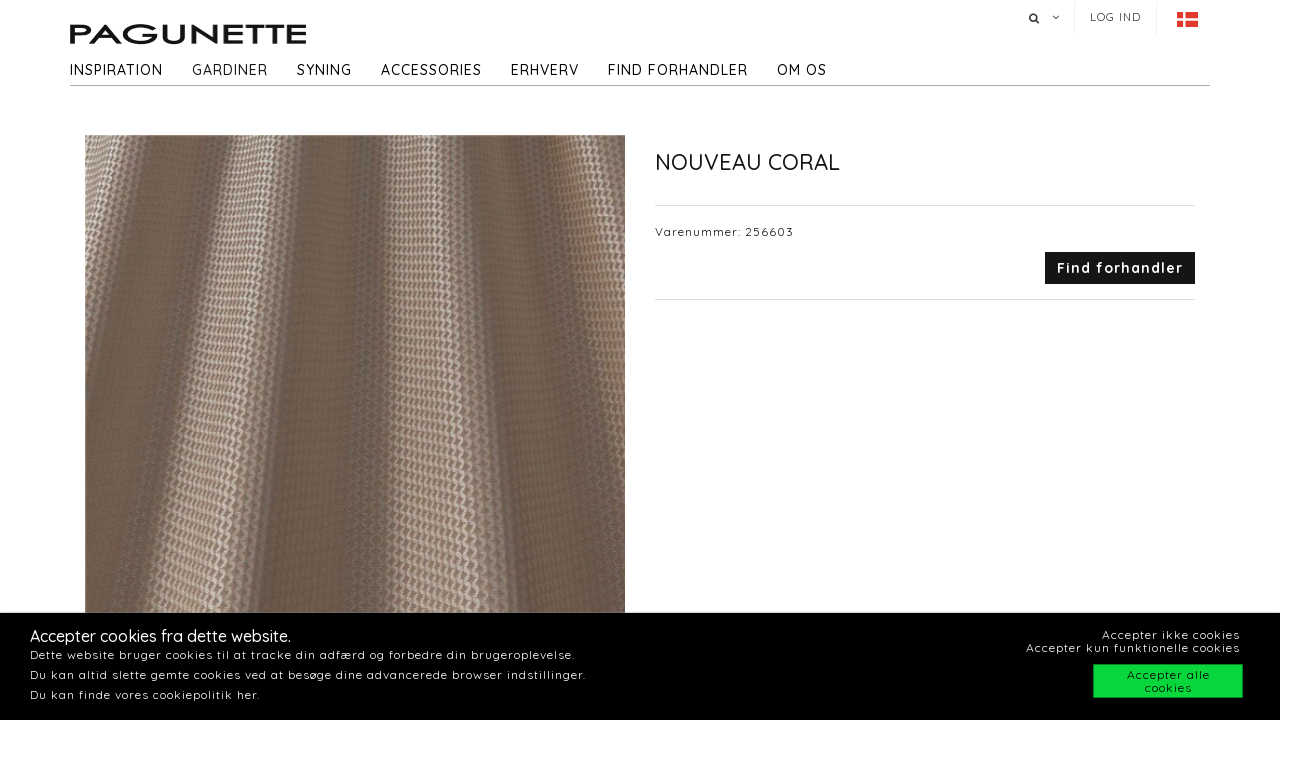

--- FILE ---
content_type: text/html; charset=utf-8
request_url: https://b2b.pagunette.dk/gardiner/gardiner/metervarer-alle/nouveau-coral
body_size: 12076
content:







<!DOCTYPE html>
<html>
<head>
    <meta charset="utf-8">
    <title>NOUVEAU CORAL</title>
<base href="https://b2b.pagunette.dk/">
<meta name="generator" content="Dynamicweb 9">

<!--
Build by Dynamicweb
-->

    
    <meta name="viewport" content="width=device-width, initial-scale=1.0, maximum-scale=1">


    
    

    <!-- Facebook Admin -->

    <!-- Essential styles -->
    <link rel="stylesheet" href="//maxcdn.bootstrapcdn.com/bootstrap/3.3.4/css/bootstrap.min.css" type="text/css">
    <link rel="stylesheet" href="//maxcdn.bootstrapcdn.com/font-awesome/4.3.0/css/font-awesome.min.css" type="text/css">
    <link rel="stylesheet" href="//cdnjs.cloudflare.com/ajax/libs/fancybox/2.1.5/jquery.fancybox.min.css" media="screen">
    <script src="https://ajax.googleapis.com/ajax/libs/jquery/3.2.1/jquery.min.js"></script>
    <!-- Mobile menu styles -->
    <link href="//cdnjs.cloudflare.com/ajax/libs/jasny-bootstrap/3.1.3/css/jasny-bootstrap.min.css" rel="stylesheet" type="text/css" media="screen">
    <link href="//cdnjs.cloudflare.com/ajax/libs/bootstrap-datetimepicker/4.17.47/css/bootstrap-datetimepicker.min.css" rel="stylesheet">

    <!-- Favicon -->

    <link href="/Files/Images/Pagunette/Grafik/favicon.png" rel="icon" type="image/png">
    <link rel="apple-touch-icon" href="/Files/Templates/Designs/Dwsimple/images/Favicon57.png">
    <link rel="apple-touch-icon" href="/Files/Templates/Designs/Dwsimple/images/Favicon72.png">
    <link rel="apple-touch-icon" href="/Files/Templates/Designs/Dwsimple/images/Favicon114.png">

    <!--FONT SETTINGS-->




    			<link rel="stylesheet" type="text/css" href="https://fonts.googleapis.com/css?family=Roboto:100,200,300,400,500,600,700,800,900">
			<link rel="stylesheet" type="text/css" href="https://fonts.googleapis.com/css?family=Quicksand:100,200,300,400,500,600,700,800,900">


    <!-- GENERAL/COLOR SETTINGS -->




	











    <!-- Template styles -->
    <link id="dwStylesheet" type="text/css" href="/Files/Templates/Designs/Dwsimple/css/DWGlobalStyles.min.css" rel="stylesheet" media="screen">
    <link rel="stylesheet" type="text/css" href="/Files/Templates/Designs/Dwsimple/css/invoice.css">
    <link rel="stylesheet" type="text/css" href="/Files/Templates/Designs/Dwsimple/css/component.css">
    <link rel="stylesheet" type="text/css" href="/Files/Templates/Designs/Dwsimple/css/PicoGeneral.css">
    <link rel="stylesheet" type="text/css" href="/Files/Templates/Designs/Dwsimple/css/Pagunette.css?v3.2.1">
    <link rel="stylesheet" href="/Files/Templates/Designs/Dwsimple/css/Print.css" type="text/css" media="print">


    <link type="text/css" href="/Files/Templates/Designs/Dwsimple/css/DWGlobalStylesSite1_auto.min.css?t=638518753280300000" rel="stylesheet">

    <!--hreflang-->
            <link href="https://b2b.pagunette.dk/gardiner/gardiner/metervarer-alle" hreflang="da" rel="Canonical">
                    <link href='https://www.pagunette.fi/verhot/gardiner/metervarer-alle' hreflang="fi" rel="alternate">
                    <link href='https://www.pagunette.no/gardiner-2/gardiner/metervarer-alle' hreflang="nb" rel="alternate">
                    <link href='https://www.pagunette.se/gardiner-1/gardiner/metervarer-alle' hreflang="sv" rel="alternate">
                    <link href='https://www.pagunette.de/gardinen/gardiner/metervarer-alle' hreflang="de" rel="alternate">


    <!-- Analytics code -->
    <!-- Facebook Pixel Code -->
<script>
!function(f,b,e,v,n,t,s)
{if(f.fbq)return;n=f.fbq=function(){n.callMethod?
n.callMethod.apply(n,arguments):n.queue.push(arguments)};
if(!f._fbq)f._fbq=n;n.push=n;n.loaded=!0;n.version='2.0';
n.queue=[];t=b.createElement(e);t.async=!0;
t.src=v;s=b.getElementsByTagName(e)[0];
s.parentNode.insertBefore(t,s)}(window,document,'script',
'https://connect.facebook.net/en_US/fbevents.js');
 fbq('init', '1205586636208510'); 
fbq('track', 'PageView');
</script>
<noscript>
 <img height="1" width="1" 
src="https://www.facebook.com/tr?id=1205586636208510&ev=PageView
&noscript=1"/>
</noscript>
<!-- End Facebook Pixel Code -->

<meta name="p:domain_verify" content="2ada0fee99a44ec1bf2f3514666dd619"/>

<!-- Global site tag (gtag.js) - Google Analytics -->

<script async src="https://www.googletagmanager.com/gtag/js?id=UA-112936283-1"></script>

<script>

window.dataLayer = window.dataLayer || [];

function gtag()

{dataLayer.push(arguments);}
gtag('js', new Date());

gtag('config', 'UA-112936283-1');

</script>
<!-- Global site tag (gtag.js) - Google Analytics -->
<script async src="https://www.googletagmanager.com/gtag/js?id=UA-112936283-1"></script>
<script>
  window.dataLayer = window.dataLayer || [];
  function gtag(){dataLayer.push(arguments);}
  gtag('js', new Date());

  gtag('config', 'UA-112936283-1');
</script>

<meta name="facebook-domain-verification" content="6tau2104wr7d08bnjodxf5fdjjkhss" />

<meta name="p:domain_verify" content="f26829b0827bc126396b15df74c3c92a"/>

<script type="text/javascript">
(function(w,d,n) {
w[n]=w[n]||function(name,value){ w[n][name]=value; };
var dwa = d.createElement('script'); dwa.type = 'text/javascript'; dwa.async = 1;
dwa.src = '/Admin/Content/JsLib/dw/dwansta.min.js';
var s = d.getElementsByTagName('script')[0]; s.parentNode.insertBefore(dwa, s);
})(window,document,'analytics');

analytics('sessionID', 'ssyiogtlb3l5ogsp5f0mt4sg');
analytics('pageID', 8566);
analytics('areaID', 1);
analytics('engagement', 0);
</script>

</head>



<body style="" id="sitecontent" data-group-id="19143" data-product-id="44499">
    <!-- only for print-->
    <div id="printOnly">
        <img src="/Files/Images/Pagunette/Grafik/Pagunette-logo-b.png" alt="Logo">
    </div>
    <!-- scroll to top button-->
    <button onclick="topFunction()" id="myBtn" title="Go to top"><i class="fa fa-angle-double-up fa-2x" aria-hidden="true"></i></button>

    <!-- MODALS -->
    <div class="modal fade" id="login" tabindex="-1" role="dialog" aria-labelledby="myModalLabel" aria-hidden="true">
        <div class="modal-dialog modal-sm">
            <div class="modal-content">
                <div class="modal-header">
                    <h4 class="modal-title" id="myModalLabel">Log ind</h4>
                </div>

                
                <form role="form" id="loginform" method="post">
                    <div class="modal-body">



                        <input type="hidden" name="ID" value="8566">
                        <input type="hidden" name="DWExtranetUsernameRemember" value="True">
                        <input type="hidden" name="DWExtranetPasswordRemember" value="True">
                        <div class="form-group">


                            <label for="username">Brugernavn</label>
                            <input type="text" class="form-control" name="username" id="username" placeholder="Brugernavn" value="">
                        </div>
                        <div class="form-group">

                            <label for="password">Kodeord</label>
                            <input type="password" class="form-control" name="password" id="password" placeholder="Kodeord">
                            <p>&nbsp;</p>
                            <a class="pull-left" href="/login?LoginAction=Recovery"> </a>
                            &nbsp;
                        </div>
                    </div>
                    <div class="modal-footer">
                        <div class="row">
                            <div class="col-md-12">
                                <div class="checkbox pull-left">
                                    <label for="Autologin">Husk mig</label>
                                    <input type="checkbox" name="Autologin" id="Autologin" checked="checked" value="True">
                                </div>
                                <button type="submit" class="btn btn-xs btn-base pull-right">Log ind</button>
                            </div>
                        </div>
                    </div>

                </form>
            </div>
        </div>
    </div>

    <!-- MOBILE MENU -->


    <div id="myNavmenu" class="navmenu navmenu-default navmenu-fixed-left offcanvas">
        <div class="col-sm-12 col-xs-12 offcanvas-col">

            
        </div>

        <div class="col-sm-12 col-xs-12 offcanvas-col">
            <div class="row offcanvas-row">
                <!-- Language picker -->

    <ul id="language-picker">
        <li class="languagelink current">
            <img src='/Files/Templates/Designs/Dwsimple/LanguagePicker/da-DK.png' alt="da-DK">
        </li>
                <li class="languagelink">
                    <a href='https://www.pagunette.fi/Default.aspx?ID=9456&groupid=19143&productid=44499' hreflang="fi-FI">
                        <img src='/Files/Templates/Designs/Dwsimple/LanguagePicker/fi-FI.png' alt="Pagunette - Finland">
                    </a>
                </li>
                <li class="languagelink">
                    <a href='https://www.pagunette.no/Default.aspx?ID=9302&groupid=19143&productid=44499' hreflang="nb-NO">
                        <img src='/Files/Templates/Designs/Dwsimple/LanguagePicker/nb-NO.png' alt="Pagunette - Norge">
                    </a>
                </li>
                <li class="languagelink">
                    <a href='https://www.pagunette.se/Default.aspx?ID=9227&groupid=19143&productid=44499' hreflang="sv-SE">
                        <img src='/Files/Templates/Designs/Dwsimple/LanguagePicker/sv-SE.png' alt="Pagunette - Sverige">
                    </a>
                </li>
                <li class="languagelink">
                    <a href='https://www.pagunette.de/Default.aspx?ID=9377&groupid=19143&productid=44499' hreflang="de-DE">
                        <img src='/Files/Templates/Designs/Dwsimple/LanguagePicker/de-DE.png' alt="Pagunette - Tyskland">
                    </a>
                </li>
    </ul>
            </div>
                <div class="row offcanvas-row">
                    <div class="col-sm-12 col-xs-12 offcanvas-col">
                        <form method="get" action="Default.aspx">
                            <input type="hidden" name="ID" value='8576'>
                            <div class="input-group">
                                <input type="text" class="form-control search-field typehead" name="search" tabindex="1" placeholder="Søg efter produkt">
                                <span class="input-group-btn">
                                    <button class="btn btn-primary" type="submit"><i class="fa fa-search"></i></button>
                                </span>
                            </div>
                        </form>
                    </div>
                </div>
                <div class="row offcanvas-row">
                    <div class="col-sm-12 col-xs-12 offcanvas-col">
                            <div class="pull-left">
                                <a href="/login" class="btn btn-sm "><i class="fa fa-sign-in fa-lg"></i> Log ind</a>
                            </div>

                    </div>
                </div>
                <div class="row offcanvas-row">&nbsp;</div>
        </div>


        <div class="row offcanvas-row">
            <div class="col-sm-12 col-xs-12 offcanvas-col">
                <div class="collapse navbar-collapse  " id="bs-example-navbar-collapse-1">
                    <nav id="cbp-hrmenu" class="cbp-hrmenu">
                        <ul id="mobile" class="mobile">
  <li data-depth="1">
    <a href="/forside">Forside</a>
  </li>
  <li data-depth="1">
    <a href="/inspiration">Inspiration</a>
    <ul class="M1 mobile">
      <li data-depth="2">
        <a href="/inspiration/trends">Trends</a>
        <ul class="M2 mobile">
          <li data-depth="3">
            <a href="/inspiration/trends/recycled-collection">Recycled Collection</a>
          </li>
          <li data-depth="3">
            <a href="/inspiration/trends/tekstiler-til-boern">Tekstiler til børn</a>
          </li>
          <li data-depth="3">
            <a href="/inspiration/trends/maritime-tekstiler">Maritime tekstiler</a>
          </li>
          <li data-depth="3">
            <a href="/inspiration/trends/gardiner-efteraar-vinter">Gardiner Efterår/Vinter</a>
          </li>
          <li data-depth="3">
            <a href="/inspiration/trends/groenne-toner">Grønne toner</a>
          </li>
          <li data-depth="3">
            <a href="/inspiration/trends/cloud-dancer">Cloud Dancer</a>
          </li>
        </ul>
      </li>
      <li data-depth="2">
        <a href="/inspiration/gardintyper">Gardintyper</a>
        <ul class="M2 mobile">
          <li data-depth="3">
            <a href="/inspiration/gardintyper/velourgardiner">Velourgardiner</a>
          </li>
          <li data-depth="3">
            <a href="/inspiration/gardintyper/hoergardiner">Hørgardiner</a>
          </li>
          <li data-depth="3">
            <a href="/inspiration/gardintyper/moerklaegningsgardiner">Mørklægningsgardiner</a>
          </li>
          <li data-depth="3">
            <a href="/inspiration/gardintyper/bomuldstof">Bomuldstof</a>
          </li>
        </ul>
      </li>
      <li data-depth="2">
        <a href="/inspiration/guides-og-info">Guides og info</a>
        <ul class="M2 mobile">
          <li data-depth="3">
            <a href="/inspiration/guides-og-info/vask-af-gardiner">Vask af gardiner</a>
          </li>
          <li data-depth="3">
            <a href="/inspiration/guides-og-info/varmeisolerende-gardiner">Varmeisolerende gardiner</a>
          </li>
          <li data-depth="3">
            <a href="/inspiration/guides-og-info/lysaegthed">Lysægthed</a>
          </li>
          <li data-depth="3">
            <a href="/inspiration/guides-og-info/iliv">ILIV</a>
          </li>
          <li data-depth="3">
            <a href="/inspiration/guides-og-info/foldegardin-montering">Foldegardin - montering</a>
          </li>
        </ul>
      </li>
      <li data-depth="2">
        <a href="/inspiration/katalog">Katalog</a>
      </li>
    </ul>
  </li>
  <li data-depth="1">
    <a href="/gardiner">Gardiner</a>
    <ul class="M1 mobile">
      <li data-depth="2">
        <a href="/gardiner/gardiner">Gardiner</a>
        <ul class="M2 mobile">
          <li data-depth="3">
            <a href="/gardiner/gardiner/faerdigsyede-gardiner">Færdigsyede gardiner</a>
          </li>
          <li data-depth="3">
            <a href="/gardiner/gardiner/metervarer-nyheder">Metervarer- Nyheder</a>
          </li>
          <li data-depth="3">
            <a href="/gardiner/gardiner/metervarer-alle">Metervarer - Alle</a>
          </li>
          <li data-depth="3">
            <a href="/gardiner/gardiner/metervarer-ensfarvet">Metervarer - Ensfarvet</a>
          </li>
          <li data-depth="3">
            <a href="/gardiner/gardiner/metervarer-moenstret">Metervarer - Mønstret</a>
          </li>
          <li data-depth="3">
            <a href="/gardiner/gardiner/metervarer-lysdaempende">Metervarer - Lysdæmpende</a>
          </li>
          <li data-depth="3">
            <a href="/gardiner/gardiner/metervarer-flammehaemmende">Metervarer - Flammehæmmende</a>
          </li>
          <li data-depth="3">
            <a href="/gardiner/gardiner/metervare-vandafvisende">Metervare - vandafvisende</a>
          </li>
          <li data-depth="3">
            <a href="/gardiner/gardiner/metervarer-delius">Metervarer - Delius</a>
          </li>
          <li data-depth="3">
            <a href="/gardiner/gardiner/metervarer-iliv">Metervarer - ILIV</a>
          </li>
          <li data-depth="3">
            <a href="/gardiner/gardiner/gardin-tilbehoer">Gardin tilbehør</a>
          </li>
        </ul>
      </li>
    </ul>
  </li>
  <li data-depth="1">
    <a href="/syning">Syning</a>
    <ul class="M1 mobile">
      <li data-depth="2">
        <a href="/syning/symuligheder">Symuligheder</a>
      </li>
      <li data-depth="2">
        <a href="/syning/foldegardiner">Foldegardiner</a>
      </li>
      <li data-depth="2">
        <a href="/syning/gardiner-med-kouser">Gardiner med kouser</a>
      </li>
      <li data-depth="2">
        <a href="/syning/wavegardiner">Wavegardiner</a>
      </li>
      <li data-depth="2">
        <a href="/syning/gardiner-med-foer">Gardiner med foer</a>
      </li>
      <li data-depth="2">
        <a href="/syning/systue">Systue</a>
      </li>
    </ul>
  </li>
  <li data-depth="1">
    <a href="/accessories">Accessories</a>
    <ul class="M1 mobile">
      <li data-depth="2">
        <a href="/accessories/accessories">Accessories</a>
        <ul class="M2 mobile">
          <li data-depth="3">
            <a href="/accessories/accessories/badeforhaeng">Badeforhæng</a>
          </li>
          <li data-depth="3">
            <a href="/accessories/accessories/duge">Duge</a>
          </li>
          <li data-depth="3">
            <a href="/accessories/accessories/koekken">Køkken</a>
          </li>
          <li data-depth="3">
            <a href="/accessories/accessories/puder">Puder</a>
          </li>
          <li data-depth="3">
            <a href="/accessories/accessories/sengetaepper">Sengetæpper</a>
          </li>
          <li data-depth="3">
            <a href="/accessories/accessories/taepper">Tæpper</a>
          </li>
        </ul>
      </li>
    </ul>
  </li>
  <li data-depth="1">
    <a href="/erhverv/til-projektmarkedet">Erhverv</a>
    <ul class="M1 mobile">
      <li data-depth="2">
        <a href="/erhverv/til-projektmarkedet">Til projektmarkedet</a>
        <ul class="M2 mobile">
          <li data-depth="3">
            <a href="/erhverv/til-projektmarkedet/brandhaemmende-gardiner">Brandhæmmende gardiner</a>
          </li>
          <li data-depth="3">
            <a href="/erhverv/til-projektmarkedet/akustik-gardiner">Akustik gardiner</a>
          </li>
        </ul>
      </li>
    </ul>
  </li>
  <li data-depth="1">
    <a href="/find-forhandler/find-forhandler">Find forhandler</a>
  </li>
  <li data-depth="1">
    <a href="/om-os/om-pagunette">Om os</a>
    <ul class="M1 mobile">
      <li data-depth="2">
        <a href="/om-os/kontakt-os">Kontakt os</a>
      </li>
      <li data-depth="2">
        <a href="/om-os/om-pagunette">Om Pagunette</a>
      </li>
      <li data-depth="2">
        <a href="/om-os/support">Support</a>
      </li>
      <li data-depth="2">
        <a href="/om-os/ledig-job">Ledig job</a>
      </li>
      <li data-depth="2">
        <a href="/om-os/ofte-stillede-spoergsmaal">Ofte stillede spørgsmål</a>
      </li>
      <li data-depth="2">
        <a href="/om-os/esg">ESG</a>
      </li>
    </ul>
  </li>
</ul>
                    </nav>
                </div>
            </div>
        </div>
    </div>

    <!-- HEADER AND CONTENT-->

    <div class="body-wrap shad fluid">
        <!-- HEADER -->
        <div id="divHeaderWrapper">
            <header class="header-alpha header-cover">

                <!-- TOP HEADER -->
                    <div class="top-header">
                        <div class="container">
                            <div class="row">
                                <div class="col-md-6 logobox">


                                </div>
                                <div class="col-md-7 logobox pull-right">
                                    <nav class="top-header-menu hidden-sm hidden-xs">
                                        <ul class="top-menu">

                                            <li class="dropdown dropdown-aux animate-click dw-navbar-button search-top" data-animate-in="animated bounceInUp" data-animate-out="animated fadeOutDown" style="z-index:500;">
                                                <a href="#" class="dropdown-toggle" data-toggle="dropdown"><i class="fa fa-search"></i><span></span></a>
                                                <ul class="dropdown-menu dropdown-menu-user animate-wr">
                                                    <li id="dropdownForm">
                                                        <div class="dropdown-form">
                                                            <form class="form-light p-15" role="form" method="get" action="Default.aspx">
                                                                <input type="hidden" name="ID" value='8576'>
                                                                <div class="input-group">
                                                                    <input type="text" class="form-control search-field typehead" name="search" placeholder="Søg efter produkt">
                                                                    <span class="input-group-btn">
                                                                        <button class="btn btn-base" type="submit"><i class="fa fa-search"></i></button>
                                                                    </span>
                                                                </div>
                                                            </form>
                                                        </div>
                                                    </li>
                                                </ul>
                                            </li>

                                            <!-- Ecommerce user menu -->
                                                    <li><a href="#" data-toggle="modal" data-target="#login">Log ind</a></li>
                                                    <li></li>


                                            <!-- Ecommerce Cart -->
                                            <!-- Language picker -->
                                            <li>   
    <ul id="language-picker">
        <li class="languagelink current">
            <img src='/Files/Templates/Designs/Dwsimple/LanguagePicker/da-DK.png' alt="da-DK">
        </li>
                <li class="languagelink">
                    <a href='https://www.pagunette.fi/Default.aspx?ID=9456&groupid=19143&productid=44499' hreflang="fi-FI">
                        <img src='/Files/Templates/Designs/Dwsimple/LanguagePicker/fi-FI.png' alt="Pagunette - Finland">
                    </a>
                </li>
                <li class="languagelink">
                    <a href='https://www.pagunette.no/Default.aspx?ID=9302&groupid=19143&productid=44499' hreflang="nb-NO">
                        <img src='/Files/Templates/Designs/Dwsimple/LanguagePicker/nb-NO.png' alt="Pagunette - Norge">
                    </a>
                </li>
                <li class="languagelink">
                    <a href='https://www.pagunette.se/Default.aspx?ID=9227&groupid=19143&productid=44499' hreflang="sv-SE">
                        <img src='/Files/Templates/Designs/Dwsimple/LanguagePicker/sv-SE.png' alt="Pagunette - Sverige">
                    </a>
                </li>
                <li class="languagelink">
                    <a href='https://www.pagunette.de/Default.aspx?ID=9377&groupid=19143&productid=44499' hreflang="de-DE">
                        <img src='/Files/Templates/Designs/Dwsimple/LanguagePicker/de-DE.png' alt="Pagunette - Tyskland">
                    </a>
                </li>
    </ul>
 </li>
                                        </ul>
                                    </nav>
                                </div>
                            </div>
                        </div>
                    </div>

                <!-- MAIN NAV -->

                <div id="navOne" class="navbar navbar-wp  navbar-fixed" role="navigation" data-spy="affix" data-offset-top="44">
                    <div class="container">
                            <div class="navbar-header pull-left">
                                <div class="hidden-sm hidden-xs">
                                    <a href="/forside" class="brand">
                                                <img class="img-responsive dw-logoimage pull-left" src="/Files/Images/Pagunette/Grafik/Pagunette-logo-b.png" alt="Logo">

                                    </a>

                                </div>
                            </div>

                            <!-- Small screen header -->
                            <div class="hidden-md hidden-lg row">
                                <div class="dw-header-sm">
                                    <div class="pull-left menu-icon">
                                        <button type="button" class="btn bars" data-toggle="offcanvas" data-target="#myNavmenu" data-canvas="body">
                                            <i class="fa fa-bars fa-lg"></i>
                                        </button>
                                        &nbsp;&nbsp;&nbsp;
                                    </div>

                                    <div>
                                        
                                        
                                        <div class="col-sm-7 col-xs-9 offcanvas-col mobilelogo">
                                            <a href="/forside" class="brand">
                                                    <div class="img-responsive dw-offsetmenu-logo pull-left">
                                                            <img src="/Files/Images/Pagunette/Grafik/Pagunette-logo-b.png" alt="Logo img-responsive">
                                                    </div>

                                            </a>
                                        </div>
                                        

                                    </div>

                                            <div class="hidden-xs pull-right sign-in-button">
                                                <a href="/login" class="btn xbtn-sm xbtn-base"><i class="fa fa-sign-in fa-lg"></i></a>
                                                &nbsp;
                                            </div>
                                </div>
                            </div>
                            <!-- Big screen header -->
                            <div class="navbar-navigation">
                                <div class="hidden-sm hidden-xs">
                                    <nav class="col-md-10 col-sm-10 col-xs-10 p-0 navbar-collapse collapse navbar-right pull-left">


                                        <ul class="nav navbar-nav" id="topnavigation">
  <li onclick="" class=" hover-submenu dw-navbar-button group-nav-element" data-navgroupid="">
    <a class="hover-submenu" id="homemenubtn" href="/forside">Forside</a>
  </li>
  <li onclick="" class=" hover-submenu dw-navbar-button group-nav-element" data-navgroupid="">
    <a class="hover-submenu" href="/inspiration">Inspiration</a>
    <ul style="display:none" class="M1 submenu">
      <li onclick="" class=" group-nav-element" data-navgroupid="">
        <a href="/inspiration/trends">Trends</a>
        <ul style="" class="M2 submenu">
          <li onclick="" class=" group-nav-element" data-navgroupid="">
            <a href="/inspiration/trends/recycled-collection">Recycled Collection</a>
          </li>
          <li onclick="" class=" group-nav-element" data-navgroupid="">
            <a href="/inspiration/trends/tekstiler-til-boern">Tekstiler til børn</a>
          </li>
          <li onclick="" class=" group-nav-element" data-navgroupid="">
            <a href="/inspiration/trends/maritime-tekstiler">Maritime tekstiler</a>
          </li>
          <li onclick="" class=" group-nav-element" data-navgroupid="">
            <a href="/inspiration/trends/gardiner-efteraar-vinter">Gardiner Efterår/Vinter</a>
          </li>
          <li onclick="" class=" group-nav-element" data-navgroupid="">
            <a href="/inspiration/trends/groenne-toner">Grønne toner</a>
          </li>
          <li onclick="" class=" group-nav-element" data-navgroupid="">
            <a href="/inspiration/trends/cloud-dancer">Cloud Dancer</a>
          </li>
          <li style="display:none" />
        </ul>
      </li>
      <li onclick="" class=" group-nav-element" data-navgroupid="">
        <a href="/inspiration/gardintyper">Gardintyper</a>
        <ul style="" class="M2 submenu">
          <li onclick="" class=" group-nav-element" data-navgroupid="">
            <a href="/inspiration/gardintyper/velourgardiner">Velourgardiner</a>
          </li>
          <li onclick="" class=" group-nav-element" data-navgroupid="">
            <a href="/inspiration/gardintyper/hoergardiner">Hørgardiner</a>
          </li>
          <li onclick="" class=" group-nav-element" data-navgroupid="">
            <a href="/inspiration/gardintyper/moerklaegningsgardiner">Mørklægningsgardiner</a>
          </li>
          <li onclick="" class=" group-nav-element" data-navgroupid="">
            <a href="/inspiration/gardintyper/bomuldstof">Bomuldstof</a>
          </li>
          <li style="display:none" />
        </ul>
      </li>
      <li onclick="" class=" group-nav-element" data-navgroupid="">
        <a href="/inspiration/guides-og-info">Guides og info</a>
        <ul style="" class="M2 submenu">
          <li onclick="" class=" group-nav-element" data-navgroupid="">
            <a href="/inspiration/guides-og-info/vask-af-gardiner">Vask af gardiner</a>
          </li>
          <li onclick="" class=" group-nav-element" data-navgroupid="">
            <a href="/inspiration/guides-og-info/varmeisolerende-gardiner">Varmeisolerende gardiner</a>
          </li>
          <li onclick="" class=" group-nav-element" data-navgroupid="">
            <a href="/inspiration/guides-og-info/lysaegthed">Lysægthed</a>
          </li>
          <li onclick="" class=" group-nav-element" data-navgroupid="">
            <a href="/inspiration/guides-og-info/iliv">ILIV</a>
          </li>
          <li onclick="" class=" group-nav-element" data-navgroupid="">
            <a href="/inspiration/guides-og-info/foldegardin-montering">Foldegardin - montering</a>
          </li>
          <li style="display:none" />
        </ul>
      </li>
      <li onclick="" class=" group-nav-element" data-navgroupid="">
        <a href="/inspiration/katalog">Katalog</a>
      </li>
      <li style="display:none" />
    </ul>
  </li>
  <li onclick="" class=" hover-submenu dw-navbar-button active  group-nav-element" data-navgroupid="">
    <a class="hover-submenu" href="/gardiner">Gardiner</a>
    <ul style="display:none" class="M1 submenu active ">
      <li onclick="" class=" active  group-nav-element" data-navgroupid="19140">
        <a href="/gardiner/gardiner">Gardiner</a>
        <ul style="" class="M2 submenu active ">
          <li onclick="" class=" group-nav-element" data-navgroupid="19145">
            <a href="/gardiner/gardiner/faerdigsyede-gardiner">Færdigsyede gardiner</a>
          </li>
          <li onclick="" class=" group-nav-element" data-navgroupid="81533">
            <a href="/gardiner/gardiner/metervarer-nyheder">Metervarer- Nyheder</a>
          </li>
          <li onclick="" class=" active  group-nav-element" data-navgroupid="19143">
            <a href="/gardiner/gardiner/metervarer-alle">Metervarer - Alle</a>
          </li>
          <li onclick="" class=" group-nav-element" data-navgroupid="24942">
            <a href="/gardiner/gardiner/metervarer-ensfarvet">Metervarer - Ensfarvet</a>
          </li>
          <li onclick="" class=" group-nav-element" data-navgroupid="24943">
            <a href="/gardiner/gardiner/metervarer-moenstret">Metervarer - Mønstret</a>
          </li>
          <li onclick="" class=" group-nav-element" data-navgroupid="22639">
            <a href="/gardiner/gardiner/metervarer-lysdaempende">Metervarer - Lysdæmpende</a>
          </li>
          <li onclick="" class=" group-nav-element" data-navgroupid="50738">
            <a href="/gardiner/gardiner/metervarer-flammehaemmende">Metervarer - Flammehæmmende</a>
          </li>
          <li onclick="" class=" group-nav-element" data-navgroupid="42911">
            <a href="/gardiner/gardiner/metervare-vandafvisende">Metervare - vandafvisende</a>
          </li>
          <li onclick="" class=" group-nav-element" data-navgroupid="55757">
            <a href="/gardiner/gardiner/metervarer-delius">Metervarer - Delius</a>
          </li>
          <li onclick="" class=" group-nav-element" data-navgroupid="36986">
            <a href="/gardiner/gardiner/metervarer-iliv">Metervarer - ILIV</a>
          </li>
          <li onclick="" class=" group-nav-element" data-navgroupid="21951">
            <a href="/gardiner/gardiner/gardin-tilbehoer">Gardin tilbehør</a>
          </li>
          <li style="display:none" />
        </ul>
      </li>
      <li style="display:none" />
    </ul>
  </li>
  <li onclick="" class=" hover-submenu dw-navbar-button group-nav-element" data-navgroupid="">
    <a class="hover-submenu" href="/syning">Syning</a>
    <ul style="display:none" class="M1 submenu">
      <li onclick="" class=" group-nav-element" data-navgroupid="">
        <a href="/syning/symuligheder">Symuligheder</a>
      </li>
      <li onclick="" class=" group-nav-element" data-navgroupid="">
        <a href="/syning/foldegardiner">Foldegardiner</a>
      </li>
      <li onclick="" class=" group-nav-element" data-navgroupid="">
        <a href="/syning/gardiner-med-kouser">Gardiner med kouser</a>
      </li>
      <li onclick="" class=" group-nav-element" data-navgroupid="">
        <a href="/syning/wavegardiner">Wavegardiner</a>
      </li>
      <li onclick="" class=" group-nav-element" data-navgroupid="">
        <a href="/syning/gardiner-med-foer">Gardiner med foer</a>
      </li>
      <li onclick="" class=" group-nav-element" data-navgroupid="">
        <a href="/syning/systue">Systue</a>
      </li>
      <li style="display:none" />
    </ul>
  </li>
  <li onclick="" class=" hover-submenu dw-navbar-button group-nav-element" data-navgroupid="">
    <a class="hover-submenu" href="/accessories">Accessories</a>
    <ul style="display:none" class="M1 submenu">
      <li onclick="" class=" group-nav-element" data-navgroupid="14917">
        <a href="/accessories/accessories">Accessories</a>
        <ul style="" class="M2 submenu">
          <li onclick="" class=" group-nav-element" data-navgroupid="15143">
            <a href="/accessories/accessories/badeforhaeng">Badeforhæng</a>
          </li>
          <li onclick="" class=" group-nav-element" data-navgroupid="15144">
            <a href="/accessories/accessories/duge">Duge</a>
          </li>
          <li onclick="" class=" group-nav-element" data-navgroupid="20210">
            <a href="/accessories/accessories/koekken">Køkken</a>
          </li>
          <li onclick="" class=" group-nav-element" data-navgroupid="15135">
            <a href="/accessories/accessories/puder">Puder</a>
          </li>
          <li onclick="" class=" group-nav-element" data-navgroupid="15136">
            <a href="/accessories/accessories/sengetaepper">Sengetæpper</a>
          </li>
          <li onclick="" class=" group-nav-element" data-navgroupid="20211">
            <a href="/accessories/accessories/taepper">Tæpper</a>
          </li>
          <li style="display:none" />
        </ul>
      </li>
      <li style="display:none" />
    </ul>
  </li>
  <li onclick="" class=" hover-submenu dw-navbar-button group-nav-element" data-navgroupid="">
    <a class="hover-submenu" href="/erhverv/til-projektmarkedet">Erhverv</a>
    <ul style="display:none" class="M1 submenu">
      <li onclick="" class=" group-nav-element" data-navgroupid="">
        <a href="/erhverv/til-projektmarkedet">Til projektmarkedet</a>
        <ul style="" class="M2 submenu">
          <li onclick="" class=" group-nav-element" data-navgroupid="">
            <a href="/erhverv/til-projektmarkedet/brandhaemmende-gardiner">Brandhæmmende gardiner</a>
          </li>
          <li onclick="" class=" group-nav-element" data-navgroupid="">
            <a href="/erhverv/til-projektmarkedet/akustik-gardiner">Akustik gardiner</a>
          </li>
          <li style="display:none" />
        </ul>
      </li>
      <li style="display:none" />
    </ul>
  </li>
  <li onclick="" class=" hover-submenu dw-navbar-button group-nav-element" data-navgroupid="">
    <a class="hover-submenu" href="/find-forhandler/find-forhandler">Find forhandler</a>
  </li>
  <li onclick="" class=" hover-submenu dw-navbar-button group-nav-element" data-navgroupid="">
    <a class="hover-submenu" href="/om-os/om-pagunette">Om os</a>
    <ul style="display:none" class="M1 submenu">
      <li onclick="" class=" group-nav-element" data-navgroupid="">
        <a href="/om-os/kontakt-os">Kontakt os</a>
      </li>
      <li onclick="" class=" group-nav-element" data-navgroupid="">
        <a href="/om-os/om-pagunette">Om Pagunette</a>
      </li>
      <li onclick="" class=" group-nav-element" data-navgroupid="">
        <a href="/om-os/support">Support</a>
      </li>
      <li onclick="" class=" group-nav-element" data-navgroupid="">
        <a href="/om-os/ledig-job">Ledig job</a>
      </li>
      <li onclick="" class=" group-nav-element" data-navgroupid="">
        <a href="/om-os/ofte-stillede-spoergsmaal">Ofte stillede spørgsmål</a>
      </li>
      <li onclick="" class=" group-nav-element" data-navgroupid="">
        <a href="/om-os/esg">ESG</a>
      </li>
      <li style="display:none" />
    </ul>
  </li>
</ul>


                                        <!-- Extra navigation when no header is shown -->
                                    </nav>
                                </div>

                            </div>
                    </div>
                    <div id="megamenu" style="display:none;">
                        <ul id="mega" class="megaprodnav">
  <li onclick="" class=" megamega" data-depth="1">
    <a href="/forside">Forside</a>
  </li>
  <li onclick="" class=" megamega" data-depth="1">
    <a href="/inspiration">Inspiration</a>
    <ul class="M1 mobile">
      <li onclick="" class=" megamega" data-depth="2">
        <a href="/inspiration/trends">Trends</a>
        <ul class="M2 mobile">
          <li onclick="" class=" megamega" data-depth="3">
            <a href="/inspiration/trends/recycled-collection">Recycled Collection</a>
          </li>
          <li onclick="" class=" megamega" data-depth="3">
            <a href="/inspiration/trends/tekstiler-til-boern">Tekstiler til børn</a>
          </li>
          <li onclick="" class=" megamega" data-depth="3">
            <a href="/inspiration/trends/maritime-tekstiler">Maritime tekstiler</a>
          </li>
          <li onclick="" class=" megamega" data-depth="3">
            <a href="/inspiration/trends/gardiner-efteraar-vinter">Gardiner Efterår/Vinter</a>
          </li>
          <li onclick="" class=" megamega" data-depth="3">
            <a href="/inspiration/trends/groenne-toner">Grønne toner</a>
          </li>
          <li onclick="" class=" megamega" data-depth="3">
            <a href="/inspiration/trends/cloud-dancer">Cloud Dancer</a>
          </li>
        </ul>
      </li>
      <li onclick="" class=" megamega" data-depth="2">
        <a href="/inspiration/gardintyper">Gardintyper</a>
        <ul class="M2 mobile">
          <li onclick="" class=" megamega" data-depth="3">
            <a href="/inspiration/gardintyper/velourgardiner">Velourgardiner</a>
          </li>
          <li onclick="" class=" megamega" data-depth="3">
            <a href="/inspiration/gardintyper/hoergardiner">Hørgardiner</a>
          </li>
          <li onclick="" class=" megamega" data-depth="3">
            <a href="/inspiration/gardintyper/moerklaegningsgardiner">Mørklægningsgardiner</a>
          </li>
          <li onclick="" class=" megamega" data-depth="3">
            <a href="/inspiration/gardintyper/bomuldstof">Bomuldstof</a>
          </li>
        </ul>
      </li>
      <li onclick="" class=" megamega" data-depth="2">
        <a href="/inspiration/guides-og-info">Guides og info</a>
        <ul class="M2 mobile">
          <li onclick="" class=" megamega" data-depth="3">
            <a href="/inspiration/guides-og-info/vask-af-gardiner">Vask af gardiner</a>
          </li>
          <li onclick="" class=" megamega" data-depth="3">
            <a href="/inspiration/guides-og-info/varmeisolerende-gardiner">Varmeisolerende gardiner</a>
          </li>
          <li onclick="" class=" megamega" data-depth="3">
            <a href="/inspiration/guides-og-info/lysaegthed">Lysægthed</a>
          </li>
          <li onclick="" class=" megamega" data-depth="3">
            <a href="/inspiration/guides-og-info/iliv">ILIV</a>
          </li>
          <li onclick="" class=" megamega" data-depth="3">
            <a href="/inspiration/guides-og-info/foldegardin-montering">Foldegardin - montering</a>
          </li>
        </ul>
      </li>
      <li onclick="" class=" megamega" data-depth="2">
        <a href="/inspiration/katalog">Katalog</a>
      </li>
    </ul>
  </li>
  <li onclick="" class="active  megamega" data-depth="1">
    <a href="/gardiner">Gardiner</a>
    <ul class="M1 mobile">
      <li onclick="" class="active  megamega" data-depth="2">
        <a href="/gardiner/gardiner">Gardiner</a>
        <ul class="M2 mobile">
          <li onclick="" class=" megamega" data-depth="3">
            <a href="/gardiner/gardiner/faerdigsyede-gardiner">Færdigsyede gardiner</a>
          </li>
          <li onclick="" class=" megamega" data-depth="3">
            <a href="/gardiner/gardiner/metervarer-nyheder">Metervarer- Nyheder</a>
          </li>
          <li onclick="" class="menu-active megamega" data-depth="3">
            <a href="/gardiner/gardiner/metervarer-alle">Metervarer - Alle</a>
          </li>
          <li onclick="" class=" megamega" data-depth="3">
            <a href="/gardiner/gardiner/metervarer-ensfarvet">Metervarer - Ensfarvet</a>
          </li>
          <li onclick="" class=" megamega" data-depth="3">
            <a href="/gardiner/gardiner/metervarer-moenstret">Metervarer - Mønstret</a>
          </li>
          <li onclick="" class=" megamega" data-depth="3">
            <a href="/gardiner/gardiner/metervarer-lysdaempende">Metervarer - Lysdæmpende</a>
          </li>
          <li onclick="" class=" megamega" data-depth="3">
            <a href="/gardiner/gardiner/metervarer-flammehaemmende">Metervarer - Flammehæmmende</a>
          </li>
          <li onclick="" class=" megamega" data-depth="3">
            <a href="/gardiner/gardiner/metervare-vandafvisende">Metervare - vandafvisende</a>
          </li>
          <li onclick="" class=" megamega" data-depth="3">
            <a href="/gardiner/gardiner/metervarer-delius">Metervarer - Delius</a>
          </li>
          <li onclick="" class=" megamega" data-depth="3">
            <a href="/gardiner/gardiner/metervarer-iliv">Metervarer - ILIV</a>
          </li>
          <li onclick="" class=" megamega" data-depth="3">
            <a href="/gardiner/gardiner/gardin-tilbehoer">Gardin tilbehør</a>
          </li>
        </ul>
      </li>
    </ul>
  </li>
  <li onclick="" class=" megamega" data-depth="1">
    <a href="/syning">Syning</a>
    <ul class="M1 mobile">
      <li onclick="" class=" megamega" data-depth="2">
        <a href="/syning/symuligheder">Symuligheder</a>
      </li>
      <li onclick="" class=" megamega" data-depth="2">
        <a href="/syning/foldegardiner">Foldegardiner</a>
      </li>
      <li onclick="" class=" megamega" data-depth="2">
        <a href="/syning/gardiner-med-kouser">Gardiner med kouser</a>
      </li>
      <li onclick="" class=" megamega" data-depth="2">
        <a href="/syning/wavegardiner">Wavegardiner</a>
      </li>
      <li onclick="" class=" megamega" data-depth="2">
        <a href="/syning/gardiner-med-foer">Gardiner med foer</a>
      </li>
      <li onclick="" class=" megamega" data-depth="2">
        <a href="/syning/systue">Systue</a>
      </li>
    </ul>
  </li>
  <li onclick="" class=" megamega" data-depth="1">
    <a href="/accessories">Accessories</a>
    <ul class="M1 mobile">
      <li onclick="" class=" megamega" data-depth="2">
        <a href="/accessories/accessories">Accessories</a>
        <ul class="M2 mobile">
          <li onclick="" class=" megamega" data-depth="3">
            <a href="/accessories/accessories/badeforhaeng">Badeforhæng</a>
          </li>
          <li onclick="" class=" megamega" data-depth="3">
            <a href="/accessories/accessories/duge">Duge</a>
          </li>
          <li onclick="" class=" megamega" data-depth="3">
            <a href="/accessories/accessories/koekken">Køkken</a>
          </li>
          <li onclick="" class=" megamega" data-depth="3">
            <a href="/accessories/accessories/puder">Puder</a>
          </li>
          <li onclick="" class=" megamega" data-depth="3">
            <a href="/accessories/accessories/sengetaepper">Sengetæpper</a>
          </li>
          <li onclick="" class=" megamega" data-depth="3">
            <a href="/accessories/accessories/taepper">Tæpper</a>
          </li>
        </ul>
      </li>
    </ul>
  </li>
  <li onclick="" class=" megamega" data-depth="1">
    <a href="/erhverv/til-projektmarkedet">Erhverv</a>
    <ul class="M1 mobile">
      <li onclick="" class=" megamega" data-depth="2">
        <a href="/erhverv/til-projektmarkedet">Til projektmarkedet</a>
        <ul class="M2 mobile">
          <li onclick="" class=" megamega" data-depth="3">
            <a href="/erhverv/til-projektmarkedet/brandhaemmende-gardiner">Brandhæmmende gardiner</a>
          </li>
          <li onclick="" class=" megamega" data-depth="3">
            <a href="/erhverv/til-projektmarkedet/akustik-gardiner">Akustik gardiner</a>
          </li>
        </ul>
      </li>
    </ul>
  </li>
  <li onclick="" class=" megamega" data-depth="1">
    <a href="/find-forhandler/find-forhandler">Find forhandler</a>
  </li>
  <li onclick="" class=" megamega" data-depth="1">
    <a href="/om-os/om-pagunette">Om os</a>
    <ul class="M1 mobile">
      <li onclick="" class=" megamega" data-depth="2">
        <a href="/om-os/kontakt-os">Kontakt os</a>
      </li>
      <li onclick="" class=" megamega" data-depth="2">
        <a href="/om-os/om-pagunette">Om Pagunette</a>
      </li>
      <li onclick="" class=" megamega" data-depth="2">
        <a href="/om-os/support">Support</a>
      </li>
      <li onclick="" class=" megamega" data-depth="2">
        <a href="/om-os/ledig-job">Ledig job</a>
      </li>
      <li onclick="" class=" megamega" data-depth="2">
        <a href="/om-os/ofte-stillede-spoergsmaal">Ofte stillede spørgsmål</a>
      </li>
      <li onclick="" class=" megamega" data-depth="2">
        <a href="/om-os/esg">ESG</a>
      </li>
    </ul>
  </li>
</ul>

                    </div>
                </div>


                        <div class="container dw-header-image">
                            <div class="xrow">
                                <section><img id="header-image" class="carousel carousel-1 slice fluid width100 zzz" style="display:none; background-size: cover !important; background-repeat:no-repeat; background-color: #151515;"></section>
                            </div>
                        </div>


            </header>

        </div>

    </div>
    <!-- MAIN CONTENT -->






<div id="topcontent"><div class="row">
	<div class="col-lg-12 col-md-12 col-sm-12 col-xs-12 topspacer">
		<p style="margin-top: 105px;">&nbsp;</p>
		
		
	</div>
</div></div>


<section class="slice  animate-hover-slide">
    <div class="container">
        <div class="row">



            <div class="col-md-12 col-sm-12 col-xm-12">
                <div class="groupcontainer" style="display:none;">
                    <div class="xrow  page-content hidden-xs" id="Groupcontent" style="display:none;">




<a name="11819"></a>
<div id="11819" class="col-md-12 hidden-xs" style="margin-bottom:10px;">
        <div class="figure">
            <h1>Gardiner</h1>

<p>Flotte gardiner kan virkelig understrege din indretningsstil. Et gardin forbedrer desuden akustikken markant og bevirker et forbedret indeklima i dit hjem.</p>

<p style="text-align: justify;">F&aelig;lles for gardiner i stof er den b&aring;de funktionelle - og dekorative virkning. Der er utallige muligheder, og afh&aelig;ngig af valg af gardinstof og gardintype kan du opn&aring; alt fra et stilrent, enkelt og minimalistisk udtryk til en farverig dekoreret eklektisk stil.<br />
<br />
Du kan ogs&aring; v&aelig;lge at fork&aelig;le dig selv med loft til gulv gardiner med et l&aelig;kkert loungelook inspireret af luksuri&oslash;se designerhoteller eller&nbsp;med en helt klassisk eksklusiv gardinl&oslash;sning, der kl&aelig;der netop dit hjem og dine m&oslash;bler. Lad dig inspirere af Pagunettes store udvalg af gardiner.</p>

<p style="text-align: justify;">L&aelig;s mere om de forskellige gardintyper, herunder foldegardiner, loungegardiner og gardiner med kovserringe, <a href="/inspiration/gardintyper">her</a>.</p>

        </div>
                    
</div>

</div>
                </div>


                <div class="xrow" id="maincontent">



<div class="row">
    <div class="col-md-12">



        













<script type="text/javascript">
    function UpdateCart() {
        document.getElementById('minipagecart').className = " dw-minicart-update";
        document.getElementById('minipagecart-button').className = "btn btn-sm dw-minicart-update";
    }
</script>




<div itemscope itemtype="http://schema.org/Product" class="col-md-12 col-sm-12 col-xs-12">
    <div class="row product">
        <div class="col-md-6 col-sm-6 col-xs-12">
            <div class="product-gallery">
                <!-- Discount sticker -->
                

                    <div id="primary-image">

                        <img itemprop="image"
                             id="imageresource"
                             src="https://cdn.pagunette.dk/Perfion/Image.aspx?id=b633637a-224a-4063-adb7-6ce2b75f7621&size=500x500"
                             class="img-responsive"
                             alt="NOUVEAU CORAL"
                             title="NOUVEAU CORAL"
                             data-image="https://cdn.pagunette.dk/Perfion/Image.aspx?id=b633637a-224a-4063-adb7-6ce2b75f7621&size=700x700" />
                    </div>
                    <div>
                        <div>
                            <div class="thumbnail-images">

                                    <div class="image-thumbnail">
                                        <img src="https://cdn.pagunette.dk/Perfion/Image.aspx?id=b633637a-224a-4063-adb7-6ce2b75f7621&size=300x300"
                                             alt="NOUVEAU CORAL"
                                             title="NOUVEAU CORAL"
                                             data-image="https://cdn.pagunette.dk/Perfion/Image.aspx?id=b633637a-224a-4063-adb7-6ce2b75f7621&size=500x500"
                                             data-imagezoom="https://cdn.pagunette.dk/Perfion/Image.aspx?id=b633637a-224a-4063-adb7-6ce2b75f7621&size=700x700" />
                                    </div>




                                    <div class="image-thumbnail">
                                        <img src="https://cdn.pagunette.dk/Perfion/Image.aspx?id=dcec8d74-69bb-400b-a560-146de7b2a83c&size=300x300"
                                             alt="NOUVEAU CORAL"
                                             title="NOUVEAU CORAL"
                                             data-image="https://cdn.pagunette.dk/Perfion/Image.aspx?id=dcec8d74-69bb-400b-a560-146de7b2a83c&size=500x500"
                                             data-imagezoom="https://cdn.pagunette.dk/Perfion/Image.aspx?id=dcec8d74-69bb-400b-a560-146de7b2a83c&size=700x700" />
                                    </div>

                                    <div class="image-thumbnail">
                                        <img src="https://cdn.pagunette.dk/Perfion/Image.aspx?id=16ffb4da-f780-4c22-af92-0a6a1538ac13&size=300x300"
                                             alt="NOUVEAU CORAL"
                                             title="NOUVEAU CORAL"
                                             data-image="https://cdn.pagunette.dk/Perfion/Image.aspx?id=16ffb4da-f780-4c22-af92-0a6a1538ac13&size=500x500"
                                             data-imagezoom="https://cdn.pagunette.dk/Perfion/Image.aspx?id=16ffb4da-f780-4c22-af92-0a6a1538ac13&size=700x700" />
                                    </div>

                            </div>
                        </div>
                    </div>
            </div>
        </div>

        <div class="col-md-6 col-sm-6 col-xs-12">
            <form name="44499" id="44499" method="post" action="/Default.aspx">
                <input type="hidden" name="ProductURL" id="ProductURL" value="" />
<input type="hidden" name="CartCmd" id="CartCmd" value="add" />
<input type="hidden" name="ProductID" id="ProductID" value="44499" />
<input type="hidden" name="VariantID" id="VariantID" value="" />
<input type="hidden" name="UnitID" id="UnitID" value="" />
<input type="hidden" name="wishListID" id="wishListID" value="0" />

                <div class="product-info" vocab="http://schema.org/" typeof="Product" id="productinfo">
                    <h1><span itemprop="name" property="name">NOUVEAU CORAL</span> </h1>

                    <span class="clearfix"></span>

                    

                    <span class="clearfix"></span>


                    <hr />

                    <div property="offers" typeof="Offer">
                        <div class="row">
                            <span class="clearfix"></span>
                            <div class="product-short-info">
                                <div class="col-md-12">
                                    <p><small>Varenummer: <span property="identifier">256603</span></small></p>
                                    

                                </div>


                            </div>
                        </div>
                        
                        <div class="row">
                            <div class="col-md-12 col-xs-12">


                                    <a href='/Default.aspx?ID=9095' class="btn btn-dw-cart pull-right"><strong>Find forhandler</strong></a>
                            </div>

                        </div>

                        <hr />

                    </div>
                </div>
            </form>
        </div>
    </div>

    <div class="row">
        <div class="col-md-12 col-sm-12 col-xs-12">
            <div class="row">
                <div class="col-md-12 col-sm-12 col-xs-12 productdescription perfion-tabs">

                    <ul class="nav nav-tabs">
                        <li class="active" id="menu-specs"><a data-toggle="tab" data-tab="#specs" href="#specs">Specifikation</a></li>
                        <li><a data-toggle="tab" data-tab="#desc" href="#desc">Beskrivelse</a></li>
                        <li><a data-toggle="tab" data-tab="#downloads" href="#downloads">Downloads</a></li>
                        

                                                    <li><a data-toggle="tab" data-tab="#washinfo" href="#washinfo">Vaskeanvisninger</a></li> 
                    </ul>

                    <div class="tab-content">

                        <div id="specs" class="tab-pane fade in active">
                            <!-- Perfion features -->
                            <div class="col-md-12 col-sm-12 col-xs-12 productperfiongroups">

                                        <div class="perfionfeaturegroup">

                                                <div class="perfionfeature">
                                                    <div class="feature-title">Bredde</div>
                                                        <div class="feature-content">138&nbsp;<span class="unit">cm</span> &nbsp;</div>
                                                </div>
                                                <div class="perfionfeature">
                                                    <div class="feature-title">Vægt pr. m²</div>
                                                        <div class="feature-content">287&nbsp;<span class="unit">g</span> &nbsp;</div>
                                                </div>
                                                <div class="perfionfeature">
                                                    <div class="feature-title">Bundvare</div>
                                                        <div class="feature-content">Plain &nbsp;</div>
                                                </div>
                                                <div class="perfionfeature">
                                                    <div class="feature-title">Transparent</div>
                                                        <div class="feature-content">Nej &nbsp;</div>
                                                </div>
                                                <div class="perfionfeature">
                                                    <div class="feature-title">Komposition</div>
                                                        <div class="feature-content">53% COT / 47% PES &nbsp;</div>
                                                </div>
                                                <div class="perfionfeature">
                                                    <div class="feature-title">Farvegruppe</div>
                                                        <div class="feature-content">Orange / Rust &nbsp;</div>
                                                </div>
                                                <div class="perfionfeature">
                                                    <div class="feature-title">Mønstret</div>
                                                        <div class="feature-content">Ja &nbsp;</div>
                                                </div>
                                                <div class="perfionfeature">
                                                    <div class="feature-title">Type af mønster</div>
                                                        <div class="feature-content">Grafisk &nbsp;</div>
                                                </div>
                                                <div class="perfionfeature">
                                                    <div class="feature-title">Konstruktion af mønster</div>
                                                        <div class="feature-content">Vævet &nbsp;</div>
                                                </div>
                                                <div class="perfionfeature">
                                                    <div class="feature-title">Rapport højde</div>
                                                        <div class="feature-content">1.5&nbsp;<span class="unit">cm</span> &nbsp;</div>
                                                </div>
                                                <div class="perfionfeature">
                                                    <div class="feature-title">Martindale</div>
                                                        <div class="feature-content">15.000 &nbsp;</div>
                                                </div>
                                        </div>
                                                            </div>
                        </div>
                        <div id="desc" class="tab-pane fade ">
                            <p itemprop="description">
                                
                            </p>
                        </div>


                        <div id="downloads" class="tab-pane fade">
                            <ul class="products-downloads">
                                <li><a href="https://cdn.pagunette.dk/perfion/Report.ashx?reportid=7&q=Medium&lg=DAN&id=44499" target="_blank"><i class="fa fa-download"></i>&nbsp;&nbsp; Produktark</a></li>

                                                                                                    <li><a href="https://cdn.pagunette.dk/Perfion/Image.aspx?id=b633637a-224a-4063-adb7-6ce2b75f7621" target="_blank"><i class="fa fa-file-image-o"></i>&nbsp;&nbsp; Produktbillede 1</a></li>
                                    <li><a href="https://cdn.pagunette.dk/Perfion/Image.aspx?id=dcec8d74-69bb-400b-a560-146de7b2a83c" target="_blank"><i class="fa fa-file-image-o"></i>&nbsp;&nbsp; Produktbillede 2</a></li>
                                    <li><a href="https://cdn.pagunette.dk/Perfion/Image.aspx?id=16ffb4da-f780-4c22-af92-0a6a1538ac13" target="_blank"><i class="fa fa-file-image-o"></i>&nbsp;&nbsp; Produktbillede 3</a></li>
                            </ul>
                        </div>


                                                    <div id="washinfo" class="tab-pane fade">
                                <div class="washimages">
                                        <div class="washimage-thumbnail">
                                            <img src="https://cdn.pagunette.dk/Perfion/Image.aspx?id=eb56b553-acc1-43a4-a5da-87057abed36b&size=50x50&format=png&fit=fit" />
                                        </div>
                                        <div class="washimage-thumbnail">
                                            <img src="https://cdn.pagunette.dk/Perfion/Image.aspx?id=33928874-615a-4f4b-9e80-4b8989ebb2c3&size=50x50&format=png&fit=fit" />
                                        </div>
                                        <div class="washimage-thumbnail">
                                            <img src="https://cdn.pagunette.dk/Perfion/Image.aspx?id=d1dc43da-e9e1-4920-a26b-9f9235a5bfed&size=50x50&format=png&fit=fit" />
                                        </div>
                                        <div class="washimage-thumbnail">
                                            <img src="https://cdn.pagunette.dk/Perfion/Image.aspx?id=46b05ddd-56a1-4924-a84a-6bf59c0b952c&size=50x50&format=png&fit=fit" />
                                        </div>
                                        <div class="washimage-thumbnail">
                                            <img src="https://cdn.pagunette.dk/Perfion/Image.aspx?id=fa94a170-ac75-4371-a865-d6432b7433f0&size=50x50&format=png&fit=fit" />
                                        </div>

                                </div>
                            </div>


                    </div>
                </div>
            </div>

            <div class="row">

                <div class="row"><hr /></div>

                <!-- RELATED PRODUCTS -->

                        <div class="row">
                            <div class="col-md-12 col-sm-12 col-xs-12">
                                <h3 class="dw-section-title"><span>Andre kunder har også kigget på</span></h3>
                            </div>
                        </div>
                        <div class="row">


                                    <script type="text/javascript">
            MasonryLayoutMode = "fitRows";
        </script>
            <div class="productlist grid-item col-md-3 col-sm-4 col-xs-12 filter-26306 filter-26138 filter-15078 filter-26258 filter-7153 filter-49006 filter-49008 filter-49005 filter-49007 filter-7143 filter-20405 filter-26260"
                 data-name="finett dimout fr"
                 data-price="59200"
                 data-filter-classes="filter-26306 filter-26138 filter-15078 filter-26258 filter-7153 filter-49006 filter-49008 filter-49005 filter-49007 filter-7143 filter-20405 filter-26260"
                 data-productid="51077">

                <div class="boxproduct wp-block product">
                    <div class="listproductright">
                        <a href="/gardiner/gardiner/metervarer-alle/finett-dimout-fr" title="FINETT DIMOUT FR">
                            <figure style="" class="productfigure">
                                    <img alt="FINETT DIMOUT FR" src="https://cdn.pagunette.dk/Perfion/Image.aspx?id=d0489d41-eb2b-4aaa-b74f-95bdb96956da&size=150x150" class="img-responsive img-center">


                            </figure>
                        </a>

                    </div>
                    <div class="extracolumn">
                        <h2 class="product-title"><a href="/gardiner/gardiner/metervarer-alle/finett-dimout-fr">FINETT DIMOUT FR</a></h2>
                        <div class="product-meta">
                            <div class="product-meta--info number">D367111550</div>
                            <div class="product-meta--info">Farve: Beige</div>
                                <div class="product-meta--info">Bredde: 300</div>


                        </div>
                    </div>
                                    </div>

            </div>
            <div class="productlist grid-item col-md-3 col-sm-4 col-xs-12 filter-26306 filter-26138 filter-15078 filter-26257 filter-7156 filter-7153 filter-49006 filter-49008 filter-49005 filter-49007 filter-49009 filter-7143 filter-20410 filter-26260"
                 data-name="blake dimout fr"
                 data-price="57600"
                 data-filter-classes="filter-26306 filter-26138 filter-15078 filter-26257 filter-7156 filter-7153 filter-49006 filter-49008 filter-49005 filter-49007 filter-49009 filter-7143 filter-20410 filter-26260"
                 data-productid="50866">

                <div class="boxproduct wp-block product">
                    <div class="listproductright">
                        <a href="/gardiner/gardiner/metervarer-alle/blake-dimout-fr" title="BLAKE DIMOUT FR">
                            <figure style="" class="productfigure">
                                    <img alt="BLAKE DIMOUT FR" src="https://cdn.pagunette.dk/Perfion/Image.aspx?id=f99b40c9-ace0-42da-b344-df9e233b1091&size=150x150" class="img-responsive img-center">


                            </figure>
                        </a>

                    </div>
                    <div class="extracolumn">
                        <h2 class="product-title"><a href="/gardiner/gardiner/metervarer-alle/blake-dimout-fr">BLAKE DIMOUT FR</a></h2>
                        <div class="product-meta">
                            <div class="product-meta--info number">D374961550</div>
                            <div class="product-meta--info">Farve: Beige</div>
                                <div class="product-meta--info">Bredde: 295</div>


                        </div>
                    </div>
                                    </div>

            </div>
            <div class="productlist grid-item col-md-3 col-sm-4 col-xs-12 filter-26307 filter-26121 filter-15073 filter-7138 filter-19155 filter-26267"
                 data-name="arcade coral"
                 data-price="32500"
                 data-filter-classes="filter-26307 filter-26121 filter-15073 filter-7138 filter-19155 filter-26267"
                 data-productid="44464">

                <div class="boxproduct wp-block product">
                    <div class="listproductright">
                        <a href="/gardiner/gardiner/metervarer-alle/arcade-coral" title="ARCADE CORAL">
                            <figure style="" class="productfigure">
                                    <img alt="ARCADE CORAL" src="https://cdn.pagunette.dk/Perfion/Image.aspx?id=42c55568-12f3-44c7-a3bc-c837e54f7860&size=150x150" class="img-responsive img-center">


                            </figure>
                        </a>

                    </div>
                    <div class="extracolumn">
                        <h2 class="product-title"><a href="/gardiner/gardiner/metervarer-alle/arcade-coral">ARCADE CORAL</a></h2>
                        <div class="product-meta">
                            <div class="product-meta--info number">256003</div>
                            <div class="product-meta--info">Farve: Orange / Rust</div>
                                <div class="product-meta--info">Bredde: 140</div>


                        </div>
                    </div>
                                    </div>

            </div>
            <div class="productlist grid-item col-md-3 col-sm-4 col-xs-12 filter-26306 filter-26138 filter-15073 filter-26257 filter-7153 filter-49006 filter-49012 filter-49008 filter-49016 filter-49013 filter-49005 filter-49007 filter-49014 filter-49009 filter-7143 filter-20405 filter-26268"
                 data-name="luma fr"
                 data-price="63300"
                 data-filter-classes="filter-26306 filter-26138 filter-15073 filter-26257 filter-7153 filter-49006 filter-49012 filter-49008 filter-49016 filter-49013 filter-49005 filter-49007 filter-49014 filter-49009 filter-7143 filter-20405 filter-26268"
                 data-productid="51111">

                <div class="boxproduct wp-block product">
                    <div class="listproductright">
                        <a href="/gardiner/gardiner/metervarer-alle/luma-fr-10" title="LUMA FR">
                            <figure style="" class="productfigure">
                                    <img alt="LUMA FR" src="https://cdn.pagunette.dk/Perfion/Image.aspx?id=90ef3a70-7494-4bd5-8c15-e5cc115821ef&size=150x150" class="img-responsive img-center">


                            </figure>
                        </a>

                    </div>
                    <div class="extracolumn">
                        <h2 class="product-title"><a href="/gardiner/gardiner/metervarer-alle/luma-fr-10">LUMA FR</a></h2>
                        <div class="product-meta">
                            <div class="product-meta--info number">D298733551</div>
                            <div class="product-meta--info">Farve: Rød</div>
                                <div class="product-meta--info">Bredde: 300</div>


                        </div>
                    </div>
                                    </div>

            </div>
                <div class="row"></div>

                        </div>
                        <div class="row"><hr /></div>


                <div class="row"><div class="col-md-12 col-sm-12 col-xs-12">&nbsp;</div></div>
            </div>
        </div>
    </div>

</div>



<div class="modal fade productimagelarge" id="imagezoommodal" tabindex="-1" role="dialog" aria-labelledby="Image Zoom" aria-hidden="true">
    <div class="modal-dialog">
        <div class="modal-content">
            <div class="modal-header">
                <button type="button" class="close" data-dismiss="modal"><span aria-hidden="true">&times;</span><span class="sr-only">Close</span></button>
            </div>
            <div class="modal-body">
                <img src="" id="imagepreview">
            </div>
        </div>
    </div>
</div>

<script>


    ProductPageSettings = {
        GroupBanner: '',
        HasVariants: false
        };
</script>

<script src="/Files/Templates/Designs/Dwsimple/js/pages/product.js" defer="defer"></script>

    </div>
</div>



















</div>
            </div>


        </div>
    </div>
</section>

    




    <!-- FOOTER -->
    <div class="body-wrap fluid">
        <footer class="footer">
            <div class="container">
                <div class="row">
                        <div class="col-md-3 col-sm-4 col-xs-12">
                            <div class="col">
                                



                                <p>Pagunette A/S</p>
                                <p>Sk&aelig;lsk&oslash;r Landevej 39</p>

<p>DK-4200 Slagelse</p>

                                <p>Telefon:<a href='tel:+45 58 57 04 00'>+45 58 57 04 00 </a></p>
                                <p>Email: <a href="mailto:pagunette@pagunette.dk" title="Email Us">pagunette@pagunette.dk</a></p>

                                <div>&nbsp;</div>
                            </div>
                        </div>

                        <div class="col-md-3 col-sm-4 col-xs-12">
                            <div class="col">
                                
                                <p class="social-p">
                                        <a href="https://www.facebook.com/Pagunette" target="_blank"><i class="fa fa-facebook-square fa-2x"></i>&nbsp;&nbsp;</a>
                                        <a href="https://www.instagram.com/pagunettedk/" target="_blank"><i class="fa fa-instagram fa-2x"></i>&nbsp;&nbsp;</a>
                                        <a href="https://www.pinterest.dk/pagunette" target="_blank"><i class="fa fa-pinterest-square fa-2x"></i>&nbsp;&nbsp;</a>
                                        <a href="https://www.linkedin.com/company/pagunette" target="_blank"><i class="fa fa-linkedin-square fa-2x"></i>&nbsp;&nbsp;</a>
                                </p>

                                

                            </div>
                        </div>


                    <div class="col-md-3 col-sm-4 col-xs-12 ">
                        <div class="col column3">

                            <p><a href="/erhverv">Gardiner til erhverv</a></p>

<p><a href="/erhverv/til-projektmarkedet/brandhaemmende-gardiner">Flammeh&aelig;mmende</a></p>

<p><a href="/erhverv/til-projektmarkedet/akustik-gardiner">Akustik</a></p>

<p>&nbsp;</p>


                        </div>

                    </div>
                    <div class="col-md-3 col-sm-4 col-xs-12 ">
                        <div class="col column4">

                            <p><a href="/find-forhandler/find-forhandler">Find Forhandler</a></p>

<p><a href="/om-os/cookiepolitik">Cookiepolitik</a></p>

<p><a href="/om-os/persondatapolitik">Persondatapolitik</a></p>


                        </div>

                    </div>



                </div>

                <div class="row">
                </div>
            </div>
        </footer>
    </div>

    <!-- Settings for use in the js files -->
    <script type="text/javascript">
        Settings = {
            ProductListAutoCompletePageID: '9072'
            ,EnableCustomerAssortment: false
            ,UserLoggedIn: false
            ,CustomerAllowedGroups: ''
        };

        SearchSettings = {
            FooterText: 'Vis alle resultater',
            SearchPage: '8576'
        };
    </script>

    <!-- Essentials -->
    <script src="//cdnjs.cloudflare.com/ajax/libs/jquery/2.1.1/jquery.min.js"></script>
    <script src="//cdnjs.cloudflare.com/ajax/libs/moment.js/2.18.1/moment-with-locales.min.js"></script>
    <script src="//cdnjs.cloudflare.com/ajax/libs/modernizr/2.8.3/modernizr.min.js"></script>
    <script src="//cdnjs.cloudflare.com/ajax/libs/twitter-bootstrap/3.3.4/js/bootstrap.min.js"></script>
    <script src="//cdnjs.cloudflare.com/ajax/libs/jquery-mousewheel/3.1.13/jquery.mousewheel.min.js"></script>
    <script src="//cdnjs.cloudflare.com/ajax/libs/jquery-easing/1.3/jquery.easing.min.js"></script>

    <!-- Assets -->
    <script src="//cdnjs.cloudflare.com/ajax/libs/bootstrap-hover-dropdown/2.2.1/bootstrap-hover-dropdown.min.js"></script>
    <script src="//cdnjs.cloudflare.com/ajax/libs/fancybox/2.1.5/jquery.fancybox.min.js"></script>
    <script src="//cdnjs.cloudflare.com/ajax/libs/spin.js/2.0.1/spin.min.js"></script>
    <script src="/Scripts/typeahead.bundle.js"></script>
    <link rel="stylesheet" href="https://cdnjs.cloudflare.com/ajax/libs/typeahead.js-bootstrap-css/1.2.1/typeaheadjs.css">
    <script src="//cdnjs.cloudflare.com/ajax/libs/jquery.isotope/2.2.2/isotope.pkgd.min.js"></script>
    <script src="//cdnjs.cloudflare.com/ajax/libs/js-cookie/2.1.0/js.cookie.min.js"></script>
    <script src="//cdnjs.cloudflare.com/ajax/libs/jquery.imagesloaded/4.1.0/imagesloaded.pkgd.min.js"></script>
    <script src="//cdnjs.cloudflare.com/ajax/libs/bootstrap-datetimepicker/4.17.47/js/bootstrap-datetimepicker.min.js"></script>
    <script type="text/javascript" src="//cdnjs.cloudflare.com/ajax/libs/jasny-bootstrap/3.1.3/js/jasny-bootstrap.min.js"></script>

    <link rel="stylesheet" href="//cdnjs.cloudflare.com/ajax/libs/bootstrap-datepicker/1.8.0/css/bootstrap-datepicker.min.css" media="screen">
    <script src="//cdnjs.cloudflare.com/ajax/libs/bootstrap-datepicker/1.8.0/js/bootstrap-datepicker.min.js"></script>
    <script src="//cdnjs.cloudflare.com/ajax/libs/bootstrap-datepicker/1.8.0/locales/bootstrap-datepicker.da.min.js"></script>

    <script>
        $(document).ready(function () {
            $('.datepicker').each(function () {
                $(this).datepicker({
                    language: "da",
                    format: "dd-mm-yyyy"
                });
            });
        });
    </script>
    <!--Sripts for individual pages, depending on what plug- ins are used -->
    <script src="/Files/Templates/Designs/Dwsimple/js/pages/master.js" defer="defer"></script>

    <!-- Replacing the Home text -->
    <script>
        if (document.getElementById("homemenubtn")) {
            document.getElementById("homemenubtn").innerHTML = "<i class='fa fa-home fa-2'></i><span></span>";
        }
    </script>

    <!-- Initialize Fancybox -->
    <script type="text/javascript">
        $(document).ready(function () {
            $(".fancybox").fancybox();
        });
    </script>

    <!-- Mobilemenu-->
    <script>
        $(function () {
            cbpHorizontalMenu.init();
        });
    </script>

    <!-- Frontpage carousel-->
    <script language="JavaScript" type="text/javascript">
        $(document).ready(function () {
            $('#carousel-example-generic').carousel({
                interval: 7000
            })
            $('#carousel-example-generic-m').carousel({
                interval: 7000
            })
        });
    </script>
<div id="cookieWarningDiv" style="z-index: 9001;  position: fixed; left: 0px;  width: 100%; ">
    <script type="text/javascript">
        function setOptInCookie(optInLevel) {
            var xmlhttp;
            if (window.XMLHttpRequest) {
                xmlhttp = new XMLHttpRequest();
            }
            else {
                xmlhttp = new ActiveXObject("Microsoft.XMLHTTP");
            }
            xmlhttp.onreadystatechange = function () {
                if (xmlhttp.readyState == 4 && xmlhttp.status == 200) {
                    var div = document.getElementById("cookieWarningDiv");
                    div.parentNode.removeChild(div);
                    return false;
                }
            }
            xmlhttp.open("GET", "/admin/public/CookieOptInLevelConfig.aspx?cmd=SetCookieOptInLevel&OptInLevel=" + optInLevel, true);
            xmlhttp.send();
            return false;
        }
    </script>
    <div class="col-md-6">
        <h5>Accepter cookies fra dette website.</h5>
        <p>
            Dette website bruger cookies til at tracke din adfærd og forbedre din brugeroplevelse.<br />
            Du kan altid slette gemte cookies ved at besøge dine advancerede browser indstillinger.<br />

            <a href='https://b2b.pagunette.dk/om-os/cookiepolitik' target='_blank' style="text-align:left;" class="policylink">Du kan finde vores cookiepolitik her.</a>
        </p>
    </div>
    <div class="col-md-6 acceptwarning" >
        <a href="#" onclick="return setOptInCookie(0);" style="margin-right: 10px;">Accepter ikke cookies</a>
        <a href="#" onclick="return setOptInCookie(1);" style="margin-right: 10px;">Accepter kun funktionelle cookies</a>
        <a class="acceptall" href="#" onclick="return setOptInCookie(2);" style="  color: black; border: 1px solid rgb(4, 132, 37); padding: 3px 8px;">Accepter alle cookies</a>
    </div>
    <!--<style>body { padding-top: 90px; background-position: 0px 90px;}</style>-->
</div></body>
</html>
